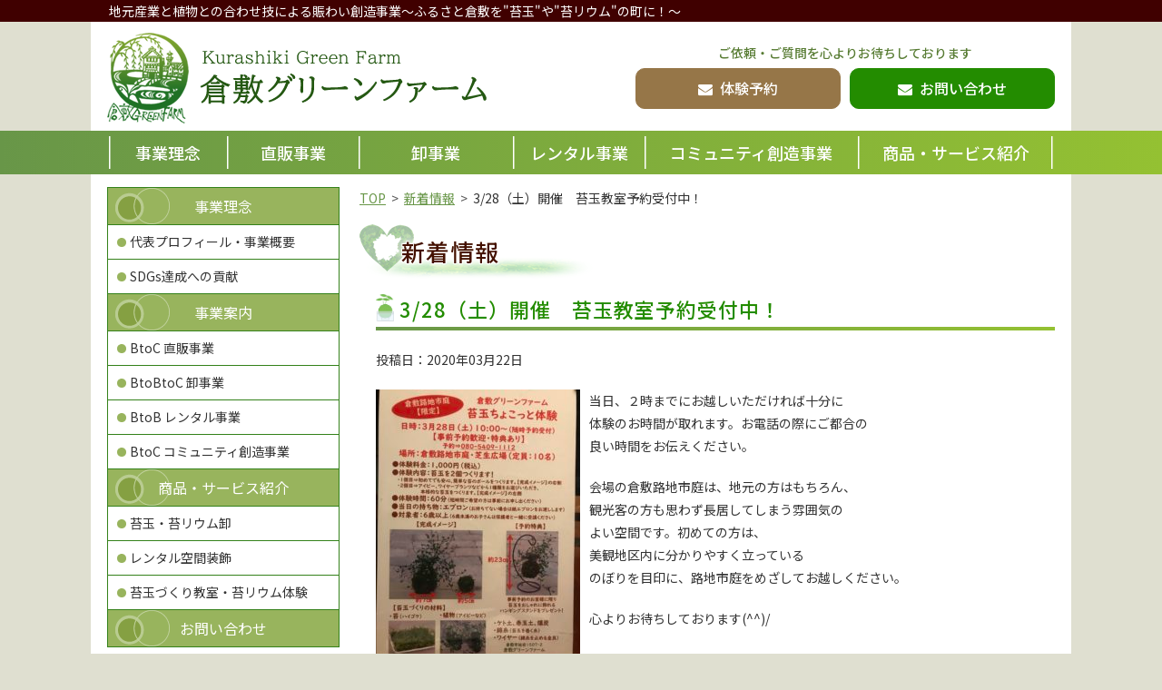

--- FILE ---
content_type: text/html; charset=UTF-8
request_url: https://kurashikigf.com/post-182/
body_size: 3165
content:
<!DOCTYPE html>
<html lang="ja">
<head>
<!-- Global site tag (gtag.js) - Google Analytics -->
<script async src="https://www.googletagmanager.com/gtag/js?id=UA-157807161-1"></script>
<script>
  window.dataLayer = window.dataLayer || [];
  function gtag(){dataLayer.push(arguments);}
  gtag('js', new Date());

  gtag('config', 'UA-157807161-1');
</script>
<meta charset="utf-8">
<meta http-equiv="X-UA-Compatible" content="IE=edge,chrome=1">
<title>3/28（土）開催　苔玉教室予約受付中！｜倉敷グリーンファーム</title>
<meta name="viewport" content="width=device-width">
<meta name="format-detection" content="telephone=no">
<link href="https://kurashikigf.com/wp-content/themes/official/common/css/common.css?20260130191520" rel="stylesheet" type="text/css" media="all">
<link href="https://kurashikigf.com/wp-content/themes/official/common/css/page.css?20260130191520" rel="stylesheet" type="text/css" media="all">
<link href="https://kurashikigf.com/wp-content/themes/official/common/css/font-awesome.min.css?20260130191520" rel="stylesheet">
<link rel='dns-prefetch' href='//s.w.org' />
<link rel='stylesheet' id='wp-block-library-css'  href='https://kurashikigf.com/wp-includes/css/dist/block-library/style.min.css?ver=5.3.2' type='text/css' media='all' />
<script type='text/javascript' src='https://kurashikigf.com/wp-includes/js/jquery/jquery.js?ver=1.12.4-wp'></script>
<script type='text/javascript' src='https://kurashikigf.com/wp-includes/js/jquery/jquery-migrate.min.js?ver=1.4.1'></script>
<script type='text/javascript' src='https://kurashikigf.com/wp-content/themes/official/common/js/function.js?ver=1.0'></script>
<link rel='https://api.w.org/' href='https://kurashikigf.com/wp-json/' />
<link rel="canonical" href="https://kurashikigf.com/post-182/" />
<link rel='shortlink' href='https://kurashikigf.com/?p=182' />
<link rel="alternate" type="application/json+oembed" href="https://kurashikigf.com/wp-json/oembed/1.0/embed?url=https%3A%2F%2Fkurashikigf.com%2Fpost-182%2F" />
<link rel="alternate" type="text/xml+oembed" href="https://kurashikigf.com/wp-json/oembed/1.0/embed?url=https%3A%2F%2Fkurashikigf.com%2Fpost-182%2F&#038;format=xml" />
</head>

<body>
<div id="hLead">
 <p>地元産業と植物との合わせ技による賑わい創造事業<br class="sp">～ふるさと倉敷を"苔玉"や"苔リウム"の町に！～</p>
</div>
<div id="header">
 <header>
  <h1><a href="https://kurashikigf.com/" title="倉敷グリーンファーム">倉敷グリーンファーム</a></h1>
  <div class="hInq">
   <p class="info">ご依頼・ご質問を心よりお待ちしております</p>
   <p><a href="https://kurashikigf.com/experience/"><span class="contact">体験予約</span></a><a href="https://kurashikigf.com/inq/"><span class="contact">お問い合わせ</span></a></p>
  </div>
  <div class="menubtn"> <span class="top"></span> <span class="middle"></span> <span class="bottom"></span></div>
  <div class="sphtel2"><a href="https://kurashikigf.com/experience/"><img src="https://kurashikigf.com/wp-content/themes/official/common/image/yoyaku.png" alt="体験予約" width="40" height="40"></a></div>
  <div class="sphtel"><a href="https://kurashikigf.com/inq/"><img src="https://kurashikigf.com/wp-content/themes/official/common/image/sp_mail.gif" alt="お問い合わせ" width="40" height="40"></a></div>
 </header>
</div>
<div id="nav">
 <nav>
  <ul class="clear">
   <li><a href="https://kurashikigf.com/about/">事業理念</a></li>
   <li><a href="https://kurashikigf.com/sales/">直販事業</a></li>
   <li><a href="https://kurashikigf.com/wholesale/">卸事業</a></li>
   <li><a href="https://kurashikigf.com/rental/">レンタル事業</a></li>
   <li><a href="https://kurashikigf.com/community/">コミュニティ創造事業</a></li>
   <li><a href="https://kurashikigf.com/product/">商品・サービス紹介</a></li>
  </ul>
 </nav>
</div>
<div id="second" class="clear">
 <div class="content">
  <ol class="pan clear"><li><a href="https://kurashikigf.com/">TOP</a></li><li><a href="https://kurashikigf.com/newslist/">新着情報</a></li><li>3/28（土）開催　苔玉教室予約受付中！</li></ol>  
    <p class="secTitle">新着情報</p>
              <h2>3/28（土）開催　苔玉教室予約受付中！</h2>
      <p>投稿日：2020年03月22日</p>
      <div class="clear">
        <p><img src="https://kurashikigf.com/wp-content/uploads/IMG_2294-2-225x300.jpg" alt="" width="225" height="300" class="alignleft size-medium wp-image-186" srcset="https://kurashikigf.com/wp-content/uploads/IMG_2294-2-225x300.jpg 225w, https://kurashikigf.com/wp-content/uploads/IMG_2294-2-450x600.jpg 450w, https://kurashikigf.com/wp-content/uploads/IMG_2294-2-768x1024.jpg 768w, https://kurashikigf.com/wp-content/uploads/IMG_2294-2-1152x1536.jpg 1152w, https://kurashikigf.com/wp-content/uploads/IMG_2294-2.jpg 1440w" sizes="(max-width: 225px) 100vw, 225px" />当日、２時までにお越しいただければ十分に<br />
体験のお時間が取れます。お電話の際にご都合の<br />
良い時間をお伝えください。</p>
<p>会場の倉敷路地市庭は、地元の方はもちろん、<br />
観光客の方も思わず長居してしまう雰囲気の<br />
よい空間です。初めての方は、<br />
美観地区内に分かりやすく立っている<br />
のぼりを目印に、路地市庭をめざしてお越しください。</p>
<p>心よりお待ちしております(^^)/</p>      </div>
              
      <div class="productBtn"><a href="https://kurashikigf.com/newslist/">一覧にもどる</a></div>

  </div>
  <div class="sideNavi">
  <ul id="menu-sidemenu" class="pan clear"><li id="menu-item-47" class="menu-item menu-item-type-post_type menu-item-object-page menu-item-has-children menu-item-47"><a href="https://kurashikigf.com/about/">事業理念</a>
<ul class="sub-menu">
	<li id="menu-item-48" class="menu-item menu-item-type-post_type menu-item-object-page menu-item-48"><a href="https://kurashikigf.com/about/profile/">代表プロフィール・事業概要</a></li>
	<li id="menu-item-49" class="menu-item menu-item-type-post_type menu-item-object-page menu-item-49"><a href="https://kurashikigf.com/about/sdgs/">SDGs達成への貢献</a></li>
</ul>
</li>
<li id="menu-item-50" class="menu-item menu-item-type-post_type menu-item-object-page menu-item-has-children menu-item-50"><a href="https://kurashikigf.com/work/">事業案内</a>
<ul class="sub-menu">
	<li id="menu-item-51" class="menu-item menu-item-type-post_type menu-item-object-page menu-item-51"><a href="https://kurashikigf.com/work/sales/">BtoC 直販事業</a></li>
	<li id="menu-item-53" class="menu-item menu-item-type-post_type menu-item-object-page menu-item-53"><a href="https://kurashikigf.com/work/wholesale/">BtoBtoC 卸事業</a></li>
	<li id="menu-item-54" class="menu-item menu-item-type-post_type menu-item-object-page menu-item-54"><a href="https://kurashikigf.com/work/rental/">BtoB レンタル事業</a></li>
	<li id="menu-item-52" class="menu-item menu-item-type-post_type menu-item-object-page menu-item-52"><a href="https://kurashikigf.com/work/community/">BtoC コミュニティ創造事業</a></li>
</ul>
</li>
<li id="menu-item-55" class="menu-item menu-item-type-post_type menu-item-object-page menu-item-has-children menu-item-55"><a href="https://kurashikigf.com/product/">商品・サービス紹介</a>
<ul class="sub-menu">
	<li id="menu-item-57" class="menu-item menu-item-type-custom menu-item-object-custom menu-item-57"><a href="http://kurashikigf.com/product/#c01">苔玉・苔リウム卸</a></li>
	<li id="menu-item-58" class="menu-item menu-item-type-custom menu-item-object-custom menu-item-58"><a href="http://kurashikigf.com/product/#c02">レンタル空間装飾</a></li>
	<li id="menu-item-59" class="menu-item menu-item-type-custom menu-item-object-custom menu-item-59"><a href="http://kurashikigf.com/product/#c03">苔玉づくり教室・苔リウム体験</a></li>
</ul>
</li>
<li id="menu-item-56" class="last menu-item menu-item-type-post_type menu-item-object-page menu-item-56"><a href="https://kurashikigf.com/inq/">お問い合わせ</a></li>
</ul></div>
</div>

<div id="footer" class="clear">
  <div class="fInfo">
    <p class="title"><span>Kurashiki Green Farm</span><br>倉敷グリーンファーム</p>
    <p class="tel">086-442-8701</p>
    <address>
    〒710-0006　岡山県倉敷市祐安1507-2
    </address>
    <p class="sdgs"><img src="https://kurashikigf.com/wp-content/themes/official/common/image/sdg_logo.png" alt="Sustainable Development Globals"></p>
  </div>
  <div class="fBtn">
    <ul>
      <li><a href="https://kurashikigf.com/inq/">お問い合わせはこちら</a></li>
    </ul>
  </div>
  <div class="fNavi clear">
    <div>
    <p><a href="https://kurashikigf.com/about/"><span>事業理念</span></a></p>
    <ul>
     <li><a href="https://kurashikigf.com/profile/">代表プロフィール・事業概要</a></li>
     <li><a href="https://kurashikigf.com/sdgs/">SDGs達成への貢献</a></li>
    </ul>
    </div>
   <div>
    <p><a href="https://kurashikigf.com/work/"><span>事業案内</span></a></p>
    <ul>
     <li><a href="https://kurashikigf.com/sales/">BtoC 直販事業</a></li>
     <li><a href="https://kurashikigf.com/wholesale/">BtoBtoC 卸事業</a></li>
     <li><a href="https://kurashikigf.com/rental/">BtoB レンタル事業</a></li>
     <li><a href="https://kurashikigf.com/community/">BtoC コミュニティ創造事業</a></li>
    </ul>
    </div>
    <div>
    <p><a href="https://kurashikigf.com/product/"><span>商品・サービス紹介</span></a></p>
    <ul>
     <li><a href="https://kurashikigf.com/product/#c01">苔玉・苔リウム卸</a></li>
     <li><a href="https://kurashikigf.com/product/#c02">レンタル空間装飾</a></li>
     <li><a href="https://kurashikigf.com/product/#c03">苔玉づくり教室・苔リウム体験</a></li>
    </ul>
    </div>
    <div class="last">
    <p><a href="https://kurashikigf.com/inq/">お問い合わせ</a></p>
    </div>
  </div>
</div>
<div id="copy">
  <p>Copyright (c) Kurasiki Green Farm Co.,Ltd. <br class="sp">All Rights Reserved.</p>
</div>
<script type='text/javascript'>
/* <![CDATA[ */
var vkLtc = {"ajaxurl":"https:\/\/kurashikigf.com\/wp-admin\/admin-ajax.php"};
/* ]]> */
</script>
<script type='text/javascript' src='https://kurashikigf.com/wp-content/plugins/vk-link-target-controller/js/script.js?ver=1.3.1'></script>
<script type='text/javascript' src='https://kurashikigf.com/wp-includes/js/wp-embed.min.js?ver=5.3.2'></script>
</body>
</html>


--- FILE ---
content_type: text/css
request_url: https://kurashikigf.com/wp-content/themes/official/common/css/common.css?20260130191520
body_size: 3709
content:
@charset "utf-8";
@import url('https://fonts.googleapis.com/css?family=Noto+Sans+JP:400,500&display=swap&subset=japanese');
@import url('https://fonts.googleapis.com/css?family=Noto+Serif+JP&display=swap&subset=japanese');

/*--------------------------------------------------------------------------------------------------

   common

--------------------------------------------------------------------------------------------------*/


/*reset-------------------------------------------------*/
*, *:before, *:after {
 -webkit-box-sizing: border-box;
 -moz-box-sizing: border-box;
 -o-box-sizing: border-box;
 -ms-box-sizing: border-box;
 box-sizing: border-box;
}

body,div,h1,h2,h3,h4,h5,h6,p,dl,dt,dd {
	margin: 0;
	padding: 0;
}

table {
 border-collapse: collapse;
	border-spacing: 0;
}

img {
	border: none;
	vertical-align: top;
  -webkit-backface-visibility: hidden;
}

h1,h2,h3,h4,h5,h6 {
	font-size: 100%;
	font-weight: normal;
}

header,section,article,aside,footer,nav {
 display: block;
}

.contact::before {
	content: '\f0e0';
	padding: 0 .5em 0 0;
	font-family: FontAwesome;
}

.arw-r::after {
	content: '\f0da';
	padding: 0 0 0 .6em;
	font-family: FontAwesome;
}



/*-------------------------------------------------reset*/




@media screen and (min-width: 1081px){

/*common-------------------------------------------------*/
body {
	margin: 0;
	padding: 0;
	color: #333;
	font-size: 14px;
 font-family: "Noto Sans JP", "ヒラギノ角ゴ ProN W3", "Hiragino Kaku Gothic ProN", "游ゴシック", YuGothic, "メイリオ", Meiryo, sans-serif;
	line-height: 1.8;
	background-color: #DFDFD0;
}

a:link {
	color: #689648;
	transition: .4s;
	-webkit-transition: .4s;
	-moz-transition: .4s;
	-o-transition: .4s;
}

a:visited {
	color: #993300;
}

a:hover, a:active {
	color: #F26400;
}

.clear:after {
 content: "";
	display: block;
	height: 0;
	clear: both;
	visibility: hidden;
}

.clear {
 display: inline-table;
 overflow: hidden;
}

/* mac \*/
* html .clear {
 height: 1%;
}
.clear {
 display: block;
}
/* macend */

.alignleft {
	float: left;
	margin: 0 10px 10px 0;
}

.alignright {
	float: right;
	margin: 0 0 10px 10px;
}

.aligncenter {
	display: block;
	margin: 0 auto;
}

::selection    {
background: #75A242;
color:#fff;
}

::-moz-selection   {
background: #75A242;
color:#fff;
}

.pc {
	display: block;
}

.sp {
	display: none;
}

/*-------------------------------------------------common*/


/*------------------------------------------------------------------------------------------------
  header
--------------------------------------------------------------------------------------------------*/
#hLead {
	background-color: #400000;
	line-height: 24px;
}

#hLead p {
	width: 1040px;
	margin: 0 auto;
	color: #FFF;
	font-size: 14px;
}

#header {
	position: relative;
	width: 1080px;
	height: 120px;
	background-color: #FFF;
	margin: 0 auto;
}

#header h1 {
	position: absolute;
	color: #34811A;
	top: 12px;
	left: 18px;
}

#header h1 a {
	display: block;
	background: url(../image/title.png) no-repeat 0 0;
	width: 418px;
	height: 100px;
 overflow: hidden;
 text-indent: 100%;
 white-space: nowrap;
}

#header .hInq {
	position: absolute;
	top: 22px;
	right: 18px;
	color: #597D35;
}

#header .hInq p.info {
	margin-bottom: 4px;
	font-weight: 500;
	text-align: center;
}

#header .hInq a:nth-child(2) {
	display: inline-block;
	width: 226px;
	margin: 0 0 0 10px;
	text-align: center;
	background-color: #238C00;
	color: #FFF;
	text-decoration: none;
	font-size: 16px;
	line-height: 42px;
	border-radius: 10px;
	font-weight: 500;
	border: 1px solid #238C00;
}

#header .hInq a:nth-child(2):hover {
	background-color: #FFF;
	color: #238C00;
}

#header .hInq a:nth-child(1) {
	display: inline-block;
	width: 226px;
	margin: 0 0 0 auto;
	text-align: center;
	background-color: #967648;
	color: #FFF;
	text-decoration: none;
	font-size: 16px;
	line-height: 42px;
	border-radius: 10px;
	font-weight: 500;
	border: 1px solid #967648;
}

#header .hInq a:nth-child(1):hover {
	background-color: #FFF;
	color: #967648;
}

#header .menubtn,
#header .sphtel,
#header .sphtel2 {
	display: none;
}

/*------------------------------------------------------------------------------------------------
  nav
--------------------------------------------------------------------------------------------------*/
#nav {
	background: #689648;
 background: -moz-linear-gradient(left, #689648 0%, #94c132 100%);
 background: -webkit-linear-gradient(left, #689648 0%,#94c132 100%);
 background: linear-gradient(to right, #689648 0%,#94c132 100%);
 filter: progid:DXImageTransform.Microsoft.gradient( startColorstr='#689648', endColorstr='#94c132',GradientType=1 );
}

#nav nav {
	width: 1040px;
	margin: 0 auto;
}

#nav nav ul {
	width: 1040px;
	margin: 0 auto;
	padding: 0;
	list-style: none;
	font-size: 18px;
	font-weight: 500;
}

#nav nav ul li {
	float: left;
	margin: 0;
	padding: 0;
}

#nav nav ul li a {
	display: block;
	padding: 8px 0;
	color: #FFF;
	text-decoration: none;
	text-align: center;
	background: url(../image/line-01.png) no-repeat 0 center;
}

#nav nav ul li:nth-child(1) a {
	width: 130px;
}

#nav nav ul li:nth-child(2) a,
#nav nav ul li:nth-child(4) a {
	width: 145px;
}

#nav nav ul li:nth-child(3) a {
	width: 170px;
}

#nav nav ul li:nth-child(5) a {
	width: 235px;
}

#nav nav ul li:nth-child(6) a {
	width: 215px;
	background: url(../image/line-01.png) no-repeat 0 center, url(../image/line-01.png) no-repeat right center;
}

#nav nav ul li a:hover {
	background-color: #A3CC5E;
}


/*------------------------------------------------------------------------------------------------
  footer
--------------------------------------------------------------------------------------------------*/
#footer {
	width: 1080px;
	margin: 0 auto;
	padding: 0 20px 40px;
	background-color: #FFF;
}

#footer .fInfo {
	width: 270px;
	float: left;
	line-height: 1.5;
}

#footer .fInfo p.title {
	margin: 0 0 10px;
	color: #34811A;
	font-size: 18px;
	font-weight: 500;
	line-height: 1.2;
}

#footer .fInfo p.title span {
	font-size: 14px;
	font-weight: 400;
}

#footer .fInfo p.tel {
	background: url(../image/tel.png) no-repeat 0 2px;
	padding: 0 0 0 20px;
}

#footer .fInfo address {
	margin: 0 0 30px;
	font-style: normal;
}

#footer .fInfo .sdgs img {
	width: 170px;
	height: auto;
}

#footer .fNavi {
	float: right;
	width: 770px;
}

#footer .fNavi div {
	float: left;
	margin-right: 14px;
	background: url(../image/icon-03.png) no-repeat 0 0;
}

#footer .fNavi div.last {
	margin: 0;
}

#footer .fNavi div a {
	text-decoration: none;
}

#footer .fNavi div p {
	margin: 10px 0 10px 20px;
	padding: 0 0 0 4px;
	border-bottom: 2px solid #69821B;
}

#footer .fNavi div p a {
	padding: 8px 0 0;
	color: #333;
	font-weight: 500;
}

#footer .fNavi div p a span {
	vertical-align: bottom;
}

#footer .fNavi div ul {
	margin: 0 0 0 22px;
	padding: 0;
	list-style: none;
	line-height: 1.6;
}

#footer .fNavi div ul li {
	margin: 0;
	padding: 0;
}

#footer .fNavi div ul li a {
	color: #333;
}

#footer .fNavi div ul li a:hover {
	color: #689648;
	text-decoration: underline;
}

#footer .fBtn {
	display: none;
}

/*------------------------------------------------------------------------------------------------
  copy
--------------------------------------------------------------------------------------------------*/
#copy {
	background-color: #400000;
	color: #FFF;
	text-align: center;
	font-size: 12px;
}

/*------------------------------------------------------------------------------------------------
  second
--------------------------------------------------------------------------------------------------*/
#second {
	width: 1080px;
	margin: 0 auto;
	padding: 14px 18px 40px;
	background-color: #FFF;
}

/* content ---------- */
#second .content {
	width: 748px;
	float: right;
}

#second .content ol.pan {
	margin: 0 0 16px -18px;
	padding: 0;
	list-style: none;
}

#second .content ol.pan li {
	float: left;
	margin: 0;
	padding: 0;
}

#second .content ol.pan li:after {
 content: ">";
 padding: 0 6px;
 color: #555;
}

#second .content ol.pan li:last-child:after {
 content: "";
}

#second .content p.secTitle {
	margin: 0 0 10px -18px;
	background: url(../image/h2_back.png) no-repeat 0 0;
	line-height: 60px;
	font-size: 26px;
	color: #441100;
	padding: 0 0 0 46px;
	font-weight: 500;
 text-shadow: 
	 1px 1px 1px #FFF,
	 1px -1px 1px #FFF,
	 -1px 1px 1px #FFF,
	 -1px -1px 1px #FFF,
	 3px 3px 10px #FFF,
		-3px -3px 10px #FFF;
		letter-spacing: 1px;
}

#second .content h2 {
	position: relative;
	margin: 0 0 20px;
	padding: 4px 0 4px 26px;
	background: url(../image/h_back.png) no-repeat 0 7px;
	background-size: 20px;
	font-size: 22px;
	font-weight: 500;
	color: #238C00;
	letter-spacing: 1px;
}

#second .content h2::after {
	position: absolute;
	bottom: 0;
	left: 0;
	width: 100%;
	height: 4px;
	content: "";
	background: -moz-linear-gradient(left, #689648 0%, #94c132 100%);
 background: -webkit-linear-gradient(left, #689648 0%,#94c132 100%);
 background: linear-gradient(to right, #689648 0%,#94c132 100%);
 filter: progid:DXImageTransform.Microsoft.gradient( startColorstr='#689648', endColorstr='#94c132',GradientType=1 );
}

#second .content h3 {
	margin: 0 0 16px;
	padding: 0 0 0 36px;
	font-size: 18px;
	line-height: 27px;
	font-weight: 500;
	color: #34811A;
	letter-spacing: 1px;
	background: url(../image/h3_back.png) no-repeat 0 0;
}

#second .content p {
	margin: 0 0 20px;
}

#second .content p.sig {
	text-align: right;
}

#second .content ul {
	margin-bottom: 20px;
	line-height: 1.4;
}

#second .content ul li {
	margin-bottom: 10px;
}


#second .content .tobira {
	width: 694px;
	margin: 0 auto;
	padding: 20px 0 0;
	list-style: none;
}

#second .content .tobira li {
	float: left;
	width: 338px;
	margin: 0 18px 20px 0;
}

#second .content .tobira li:nth-child(2n) {
	margin: 0 0 20px;
}

#second .content .tobira li a {
	text-decoration: none;
}

#second .content .tobira li a dl {
		transition: .4s;
	-webkit-transition: .4s;
	-moz-transition: .4s;
	-o-transition: .4s;
}

#second .content .tobira li a dt {
	padding: 2px 0;
	font-size: 16px;
	color: #FFF;
	font-weight: 500;
	text-align: center;
 background: -moz-linear-gradient(left, #689648 0%, #94c132 100%);
 background: -webkit-linear-gradient(left, #689648 0%,#94c132 100%);
 background: linear-gradient(to right, #689648 0%,#94c132 100%);
 filter: progid:DXImageTransform.Microsoft.gradient( startColorstr='#689648', endColorstr='#94c132',GradientType=1 );
}

#second .content .tobira li a dt img {
	margin-right: 6px;
	vertical-align: -3px;
}

#second .content .tobira li dd {
	margin: 0;
}




/* sideNavi ---------- */
#second .sideNavi {
	width: 256px;
	float: left;
}

#second .sideNavi ul {
	margin: 0 0 40px;
	padding: 0;
	list-style: none;
	border: 1px solid #34811A;
}

#second .sideNavi ul li {
	margin: 0;
	padding: 0;
}

#second .sideNavi ul li a {
	display: block;
	color: #FFF;
	text-align: center;
	font-size: 16px;
	padding: 6px 0;
	text-decoration: none;
	background: url(../image/side_back.png) #98B45D no-repeat 8px 0;
	border-bottom: 1px solid #34811A;
}

#second .sideNavi ul li a:hover {
	text-decoration: underline;
}

#second .sideNavi ul li.last a {
	border-bottom: none;
}

#second .sideNavi ul li ul {
	margin: 0;
	border: none;
}

#second .sideNavi ul li ul li a {
	background-color: transparent;
	background-image: none;
	background: url(../image/icon-04.png) no-repeat 10px 14px;
	background-size: 10px;
	color: #333;
	text-align: left;
	font-size: 14px;
	padding: 6px 0 6px 24px;
}

#second .sideNavi ul li ul li a:hover {
	background: url(../image/icon-04.png) #E9F2D9 no-repeat 10px 14px;
	background-size: 10px;
	text-decoration: none;
}



}



@media screen and (max-width: 1080px){

/*common-------------------------------------------------*/
body {
	margin: 0;
	padding: 0;
	color: #333;
	font-size: 14px;
 font-family: "Noto Sans JP", "ヒラギノ角ゴ ProN W3", "Hiragino Kaku Gothic ProN", "游ゴシック", YuGothic, "メイリオ", Meiryo, sans-serif;
	line-height: 1.8;
	background-color: #DFDFD0;
}

a:link {
	color: #689648;
}

.pc {
	display: none;
}

.sp {
	display: block;
}

.clear:after {
 content: "";
	display: block;
	height: 0;
	clear: both;
	visibility: hidden;
}

.clear {
 display: inline-table;
 overflow: hidden;
}

/* mac \*/
* html .clear {
 height: 1%;
}
.clear {
 display: block;
}
/* macend */

img {
max-width: 100%;
height: auto;
}

.alignleft,
.alignright,
.aligncenter {
	display: block;
	margin: 0 auto 20px;
}


/*------------------------------------------------------------------------------------------------
  header
--------------------------------------------------------------------------------------------------*/
#hLead {
	background-color: #400000;
}

#hLead p {
	margin: 0;
	padding: 4px 8px;
	color: #FFF;
	line-height: 1.2;
	font-size: 12px;
}

#header {
	position: relative;
	width: 100%;
	height: 60px;
	background-color: #FFF;
	margin: 0;
	padding: 0 10px;
}

#header h1 {
	padding: 6px 0;
}

#header h1 a {
	display: block;
	background: url(../image/title.png) no-repeat 0 0;
	background-size: 209px;
	width: 209px;
	height: 50px;
 overflow: hidden;
 text-indent: 100%;
 white-space: nowrap;
}

#header .hInq {
	display: none;
}

.menubtn {
	position:absolute;
	right:10px;
	top:50%;
	transform:translateY(-50%);
	z-index:10;
	width:40px;
	height:40px;
	background:#238C00;
	padding:5px;
	cursor:pointer;
}

.menubtn span {
	position:absolute;
	width:30px;
	height:3px;
	background:#FFF;
	transition:0.3s;
	-webkit-transition:0.3s;
	-moz-transition:0.3s;
}

#header .sphtel {
	position: absolute;
	top: 10px;
	right: 58px;
}

#header .sphtel2 {
	position: absolute;
	top: 10px;
	right: 106px;
}

.menubtn span.top {
	top:11px;
}

.menubtn span.middle {
	top:19px;
}

.menubtn span.bottom {
	top:27px;
}

.menubtn span.menuclick1 {
	transform:rotate(-315deg);
	top:19px;
}

.menubtn span.menuclick2 {
	background-color:transparent;
}

.menubtn span.menuclick3 {
	transform:rotate(315deg);
	top:19px;
}

#nav {
	background: #689648;
 background: -moz-linear-gradient(left, #689648 0%, #94c132 100%);
 background: -webkit-linear-gradient(left, #689648 0%,#94c132 100%);
 background: linear-gradient(to right, #689648 0%,#94c132 100%);
 filter: progid:DXImageTransform.Microsoft.gradient( startColorstr='#689648', endColorstr='#94c132',GradientType=1 );
}

#nav nav {
	display: none;
	margin: 0 auto;
}

#nav nav ul {
	margin: 0;
	padding: 6px;
	list-style: none;
	font-size: 18px;
	font-weight: 500;
}

#nav nav ul li {
	margin: 0 0 6px;
	padding: 0;
}

#nav nav ul li:last-child {
	margin: 0;
}


#nav nav ul li a {
	display: block;
	padding: 4px 12px;
	color: #FFF;
	text-decoration: none;
	background-color: rgba(255,255,255, .1);
	background-image: url(../image/arrow-02.png);
	background-size: 8px;
	background-repeat: no-repeat;
	background-position: 96% center;
}

#footer {
	width: 100%;
	margin: 0;
	padding: 0;
	background-color: #FFF;
}

#footer .fInfo {
	margin: 0;
	padding: 20px 10px 30px;
	line-height: 1.5;
	border-bottom: 1px dotted #063;
}

#footer .fInfo p.title {
	margin: 0 0 10px;
	color: #34811A;
	font-size: 18px;
	font-weight: 500;
	line-height: 1.2;
}

#footer .fInfo p.title span {
	font-size: 14px;
	font-weight: 400;
}

#footer .fInfo p.tel {
	background: url(../image/tel.png) no-repeat 0 2px;
	padding: 0 0 0 20px;
}

#footer .fInfo address {
	margin: 0 0 30px;
	font-style: normal;
}

#footer .fInfo .sdgs img {
	width: 200px;
	height: auto;
}

#footer .fBtn ul {
	margin: 0;
	padding: 0;
	list-style: none;
}

#footer .fBtn ul li {
width: 100%;
	margin: 0 0 1px;
	padding: 0;
	font-size: 16px;
}

#footer .fBtn ul li a {
	display: block;
	padding: 8px 20px 8px 40px;
	color: #FFF;
	text-decoration: none;
}

/*#footer .fBtn ul li:nth-child(1) a {
	background: url(../image/mobile.png) #94c132 no-repeat 12px center;
	background-size: 20px;
	border-right: 1px solid #FFF;
}*/

#footer .fBtn ul li:nth-child(1) a {
	background: url(../image/mail.png) #94c132 no-repeat 12px center;
	background-size: 20px;
}

#footer .fNavi {
	width: 100%;
	margin: 10px 0 0;
	padding: 0 0 20px;
}

#footer .fNavi div {
	margin: 0 20px;
}

#footer .fNavi div a {
	text-decoration: none;
}

#footer .fNavi div p {
	margin: 0;
	padding: 0 0 0 20px;
	border-bottom: 2px solid #69821B;
	background: url(../image/icon-04.png) no-repeat 4px 16px;
	background-size: 10px;
}

#footer .fNavi div p a {
	display: block;
	padding: 8px 0 0;
	color: #333;
	font-weight: 500;
}

#footer .fNavi div p a span {
	vertical-align: bottom;
}

#footer .fNavi div ul {
	margin: 0 0 10px;
	padding: 0;
	list-style: none;
	line-height: 1.6;
	border: 1px solid #CCC;
}

#footer .fNavi div ul li {
	margin: 0 10px;
	padding: 0;
}

#footer .fNavi div ul li a {
	display: block;
	padding: 8px;
	color: #333;
	border-bottom: 1px dotted #009966;
}

#footer .fNavi div ul li a:hover {
	color: #689648;
	text-decoration: underline;
}

#footer .fNavi div ul li:last-child a {
	border-bottom: none;
}

#copy {
	background-color: #400000;
	color: #FFF;
	text-align: center;
	font-size: 12px;
	padding: 4px;
	line-height: 1.4;
}

/*------------------------------------------------------------------------------------------------
  second
--------------------------------------------------------------------------------------------------*/
#second {
	margin: 10px;
	padding: 10px 0 20px;
	background-color: #FFF;
}

/* content ---------- */
#second .content {
	padding: 0 20px;
}

#second .content ol.pan {
	margin: 0 0 16px;
	padding: 0 4px;
	list-style: none;
	background-color: #EEE;
	font-size: 12px;
}

#second .content ol.pan li {
	float: left;
	margin: 0;
	padding: 0;
}

#second .content ol.pan li:after {
 content: ">";
 padding: 0 6px;
 color: #555;
}

#second .content ol.pan li:last-child::after {
 content: "";
}

#second .content p.secTitle {
	margin: 0 0 10px -6px;
	background: url(../image/h2_back.png) no-repeat 0 0;
	line-height: 60px;
	font-size: 22px;
	color: #441100;
	padding: 0 0 0 46px;
	font-weight: 500;
 text-shadow: 
	 1px 1px 1px #FFF,
	 1px -1px 1px #FFF,
	 -1px 1px 1px #FFF,
	 -1px -1px 1px #FFF,
	 3px 3px 10px #FFF,
		-3px -3px 10px #FFF;
		letter-spacing: 1px;
}

#second .content h2 {
	position: relative;
	margin: 0 0 20px;
	padding: 4px 0 8px 26px;
	background: url(../image/h_back.png) no-repeat 0 0;
	background-size: 20px;
	font-size: 18px;
	font-weight: 500;
	color: #238C00;
	letter-spacing: 1px;
	line-height: 1.4;
}

#second .content h2::after {
	position: absolute;
	bottom: 0;
	left: 0;
	width: 100%;
	height: 4px;
	content: "";
	background: -moz-linear-gradient(left, #689648 0%, #94c132 100%);
 background: -webkit-linear-gradient(left, #689648 0%,#94c132 100%);
 background: linear-gradient(to right, #689648 0%,#94c132 100%);
 filter: progid:DXImageTransform.Microsoft.gradient( startColorstr='#689648', endColorstr='#94c132',GradientType=1 );
}

#second .content h3 {
	margin: 0 0 10px;
	padding: 0 0 0 36px;
	font-size: 18px;
	line-height: 27px;
	font-weight: 500;
	color: #34811A;
	background: url(../image/h3_back.png) no-repeat 0 0;
}

#second .content p {
	margin: 0 0 20px;
}

#second .content p.sig {
	text-align: right;
}

#second .content ul {
	margin-bottom: 20px;
	line-height: 1.4;
}

#second .content ul li {
	margin-bottom: 10px;
}

#second .content .tobira {
	width: 100%;
	margin: 0 auto;
	padding: 20px 0 0;
	list-style: none;
}

#second .content .tobira li {
	margin: 0 0 20px;
}

#second .content .tobira li a {
	text-decoration: none;
}

#second .content .tobira li a dl {
		transition: .4s;
	-webkit-transition: .4s;
	-moz-transition: .4s;
	-o-transition: .4s;
}

#second .content .tobira li a dt {
	padding: 2px 0;
	font-size: 16px;
	color: #FFF;
	font-weight: 500;
	text-align: center;
 background: -moz-linear-gradient(left, #689648 0%, #94c132 100%);
 background: -webkit-linear-gradient(left, #689648 0%,#94c132 100%);
 background: linear-gradient(to right, #689648 0%,#94c132 100%);
 filter: progid:DXImageTransform.Microsoft.gradient( startColorstr='#689648', endColorstr='#94c132',GradientType=1 );
}

#second .content .tobira li a dt img {
	margin-right: 6px;
	vertical-align: -3px;
}

#second .content .tobira li dd {
	margin: 0;
	text-align: center;
}

/* sideNavi ---------- */
#second .sideNavi {
	display: none;
}


}




--- FILE ---
content_type: application/javascript
request_url: https://kurashikigf.com/wp-content/themes/official/common/js/function.js?ver=1.0
body_size: 482
content:
jQuery(function() {

//scroll-------------------------------------------------
  jQuery('a[href*="#"]').click(function() {		
      var $target = jQuery(this.hash);
      $target = $target.length && $target || jQuery('[name=' + this.hash.slice(1) +']');
      if ($target.length) {
        var targetOffset = $target.offset().top;
        jQuery((navigator.userAgent.indexOf("Opera") != -1) ? document.compatMode == 'BackCompat' ? 'body' : 'html' :'html,body').animate({scrollTop: targetOffset}, 1000);
       return false;
      }

  });

//touka-------------------------------------------------
  jQuery('#header h1 a, #topContent .product a, #second .content .tobira li a dl, #second .content .productBox h2 a').hover(function(){
     jQuery(this).css("opacity",0.8);
  },function(){
     jQuery(this).css("opacity",1.0);
  });

//pagetop-----------------------------------------------
jQuery(function($) {
	var topBtn = $('.pagetop');
	topBtn.click(function() {
		jQuery('html,body').animate({
			scrollTop:0},500);
			return false;
	});
});

	
//sp menu-------------------------------------------------
jQuery(document).ready(function() {
		jQuery(".menubtn").click(function(){
			jQuery(this).toggleClass("open");
			jQuery(".top").toggleClass("menuclick1");
			jQuery(".middle").toggleClass("menuclick2");
			jQuery(".bottom").toggleClass("menuclick3");
			jQuery('nav').slideToggle();
		});
});

});